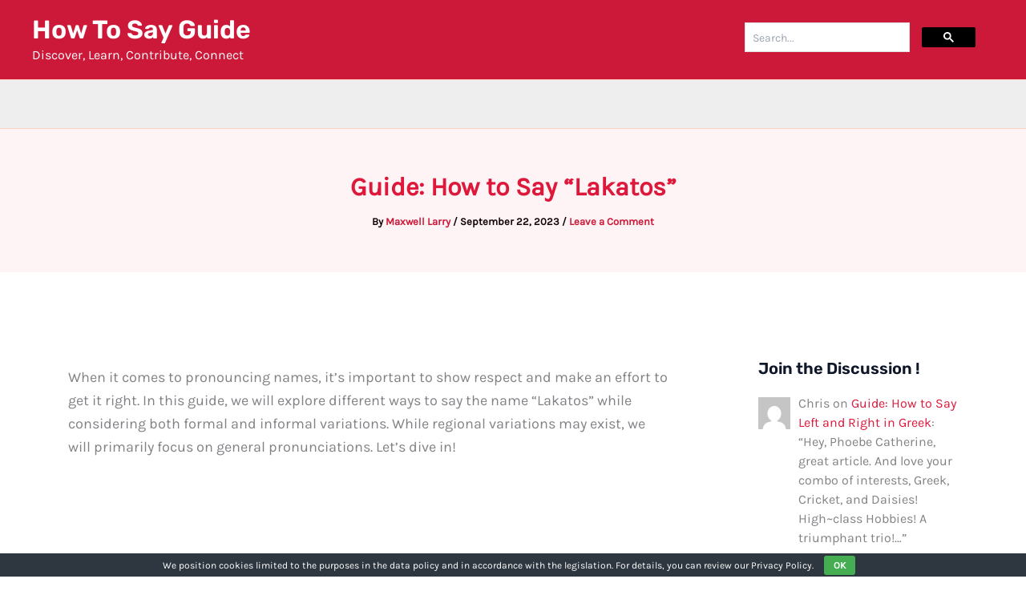

--- FILE ---
content_type: text/html; charset=utf-8
request_url: https://www.google.com/recaptcha/api2/aframe
body_size: 114
content:
<!DOCTYPE HTML><html><head><meta http-equiv="content-type" content="text/html; charset=UTF-8"></head><body><script nonce="YLEyyQbRPFcidfPhHvWK1Q">/** Anti-fraud and anti-abuse applications only. See google.com/recaptcha */ try{var clients={'sodar':'https://pagead2.googlesyndication.com/pagead/sodar?'};window.addEventListener("message",function(a){try{if(a.source===window.parent){var b=JSON.parse(a.data);var c=clients[b['id']];if(c){var d=document.createElement('img');d.src=c+b['params']+'&rc='+(localStorage.getItem("rc::a")?sessionStorage.getItem("rc::b"):"");window.document.body.appendChild(d);sessionStorage.setItem("rc::e",parseInt(sessionStorage.getItem("rc::e")||0)+1);localStorage.setItem("rc::h",'1769075076391');}}}catch(b){}});window.parent.postMessage("_grecaptcha_ready", "*");}catch(b){}</script></body></html>